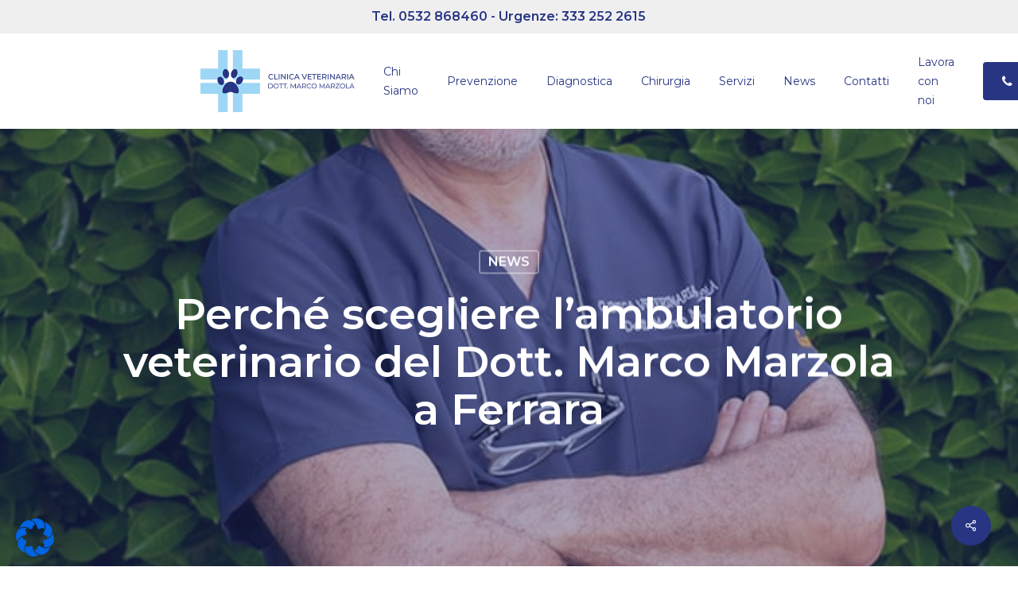

--- FILE ---
content_type: text/css
request_url: https://www.clinicaveterinariamarzola.it/wp-content/cache/wpfc-minified/knya7l06/4cme.css
body_size: 1558
content:
#header-outer .nectar-ext-menu-item .image-layer-outer,#header-outer .nectar-ext-menu-item .image-layer,#header-outer .nectar-ext-menu-item .color-overlay,#slide-out-widget-area .nectar-ext-menu-item .image-layer-outer,#slide-out-widget-area .nectar-ext-menu-item .color-overlay,#slide-out-widget-area .nectar-ext-menu-item .image-layer{position:absolute;top:0;left:0;width:100%;height:100%;overflow:hidden;}.nectar-ext-menu-item .inner-content{position:relative;z-index:10;width:100%;}.nectar-ext-menu-item .image-layer{background-size:cover;background-position:center;transition:opacity 0.25s ease 0.1s;}#header-outer nav .nectar-ext-menu-item .image-layer:not(.loaded){background-image:none!important;}#header-outer nav .nectar-ext-menu-item .image-layer{opacity:0;}#header-outer nav .nectar-ext-menu-item .image-layer.loaded{opacity:1;}.nectar-ext-menu-item span[class*="inherit-h"] + .menu-item-desc{margin-top:0.4rem;}#mobile-menu .nectar-ext-menu-item .title,#slide-out-widget-area .nectar-ext-menu-item .title,.nectar-ext-menu-item .menu-title-text,.nectar-ext-menu-item .menu-item-desc{position:relative;}.nectar-ext-menu-item .menu-item-desc{display:block;line-height:1.4em;}body #slide-out-widget-area .nectar-ext-menu-item .menu-item-desc{line-height:1.4em;}#mobile-menu .nectar-ext-menu-item .title,#slide-out-widget-area .nectar-ext-menu-item:not(.style-img-above-text) .title,.nectar-ext-menu-item:not(.style-img-above-text) .menu-title-text,.nectar-ext-menu-item:not(.style-img-above-text) .menu-item-desc,.nectar-ext-menu-item:not(.style-img-above-text) i:before,.nectar-ext-menu-item:not(.style-img-above-text) .svg-icon{color:#fff;}#mobile-menu .nectar-ext-menu-item.style-img-above-text .title{color:inherit;}.sf-menu li ul li a .nectar-ext-menu-item .menu-title-text:after{display:none;}.menu-item .widget-area-active[data-margin="default"] > div:not(:last-child){margin-bottom:20px;}.nectar-ext-menu-item .color-overlay{transition:opacity 0.5s cubic-bezier(.15,.75,.5,1);}.nectar-ext-menu-item:hover .hover-zoom-in-slow .image-layer{transform:scale(1.15);transition:transform 4s cubic-bezier(0.1,0.2,.7,1);}.nectar-ext-menu-item:hover .hover-zoom-in-slow .color-overlay{transition:opacity 1.5s cubic-bezier(.15,.75,.5,1);}.nectar-ext-menu-item .hover-zoom-in-slow .image-layer{transition:transform 0.5s cubic-bezier(.15,.75,.5,1);}.nectar-ext-menu-item .hover-zoom-in-slow .color-overlay{transition:opacity 0.5s cubic-bezier(.15,.75,.5,1);}.nectar-ext-menu-item:hover .hover-zoom-in .image-layer{transform:scale(1.12);}.nectar-ext-menu-item .hover-zoom-in .image-layer{transition:transform 0.5s cubic-bezier(.15,.75,.5,1);}.nectar-ext-menu-item{display:flex;text-align:left;}#slide-out-widget-area .nectar-ext-menu-item .title,#slide-out-widget-area .nectar-ext-menu-item .menu-item-desc,#slide-out-widget-area .nectar-ext-menu-item .menu-title-text,#mobile-menu .nectar-ext-menu-item .title,#mobile-menu .nectar-ext-menu-item .menu-item-desc,#mobile-menu .nectar-ext-menu-item .menu-title-text{color:inherit!important;}#slide-out-widget-area .nectar-ext-menu-item,#mobile-menu .nectar-ext-menu-item{display:block;}#slide-out-widget-area.fullscreen-alt .nectar-ext-menu-item,#slide-out-widget-area.fullscreen .nectar-ext-menu-item{text-align:center;}#header-outer .nectar-ext-menu-item.style-img-above-text .image-layer-outer,#slide-out-widget-area .nectar-ext-menu-item.style-img-above-text .image-layer-outer{position:relative;}#header-outer .nectar-ext-menu-item.style-img-above-text,#slide-out-widget-area .nectar-ext-menu-item.style-img-above-text{flex-direction:column;}#header-outer header li.menu-item-319 > a .nectar-menu-icon,#slide-out-widget-area li.menu-item-319 > a .nectar-menu-icon{font-size:16px;line-height:1;}#header-outer header li.menu-item-319 > a .nectar-menu-icon.svg-icon svg,#slide-out-widget-area li.menu-item-319 > a .nectar-menu-icon.svg-icon svg{height:16px;width:16px;}#header-outer header li.menu-item-319 > a .nectar-menu-icon-img,#header-outer #header-secondary-outer li.menu-item-319 > a .nectar-menu-icon-img,#slide-out-widget-area li.menu-item-319 > a .nectar-menu-icon-img{width:16px;}@media only screen and (max-width:999px){body #header-outer #logo{position:relative;margin:0 0;}body #header-space{height:74px;}body[data-button-style^="rounded"] #header-outer .menu-item-319 > a{border-left-width:15px;border-right-width:15px;}body[data-button-style^="rounded"] #header-outer .menu-item-319 > a:before,body[data-button-style^="rounded"] #header-outer .menu-item-319 > a:after{left:-15px;width:calc(100% + 30px);}}@media only screen and (min-width:1000px){body #header-outer .menu-item-319 > a{border-left-width:24px;border-right-width:24px;}body #header-outer #header-secondary-outer .menu-item-319 > a{border-left:12px solid transparent;border-right:12px solid transparent;}body #header-outer .menu-item-319 > a:before,body #header-outer .menu-item-319 > a:after{left:-24px;width:calc(100% + 48px);}#header-outer #header-secondary-outer .menu-item-319 > a:before,#header-outer #header-secondary-outer .menu-item-319 > a:after{left:-12px;width:calc(100% + 24px);}}#header-outer .menu-item-319 > a{border:12px solid transparent;opacity:1!important;}#header-outer #header-secondary-outer .menu-item-319 > a{border-top:0;border-bottom:0;}#header-outer #top li.menu-item-319 > a .nectar-menu-icon{transition:none;}body #header-outer[data-has-menu][data-format] header#top nav ul.sf-menu li.menu-item.menu-item-319[class*="menu-item-btn-style"] > a *:not(.char),body #header-outer[data-has-menu][data-format] header#top nav ul.sf-menu li.menu-item.menu-item-319[class*="menu-item-btn-style"] > a:hover *:not(.char){color:inherit!important;transition:none;opacity:1;}#header-outer .menu-item-319 > a,#header-outer #top nav .menu-item-319 > a,#header-outer.transparent nav > ul.sf-menu .menu-item.menu-item-319 > a,#header-outer.transparent #top nav > ul.sf-menu .menu-item.menu-item-319 > a{color:#fff!important;}#header-outer[data-has-menu="true"].transparent #top nav ul.sf-menu li.menu-item-319 > a:hover .nectar-menu-icon{color:#fff!important;}#header-outer .menu-item-319 > a:before,#header-outer .menu-item-319 > a:after{position:absolute;top:50%!important;left:-12px;width:calc(100% + 24px);height:calc(100% + 24px);content:"";display:block;z-index:-1;transform-origin:top;transform:translateY(-50%)!important;transition:opacity .45s cubic-bezier(0.25,1,0.33,1),transform .45s cubic-bezier(0.25,1,0.33,1),border-color .45s cubic-bezier(0.25,1,0.33,1),color .45s cubic-bezier(0.25,1,0.33,1),background-color .45s cubic-bezier(0.25,1,0.33,1),box-shadow .45s cubic-bezier(0.25,1,0.33,1);}#header-outer #header-secondary-outer .menu-item-319 > a:after,#header-outer #header-secondary-outer .menu-item-319 > a:before{height:calc(100% + 12px);}#header-outer .menu-item-319 > a:after{opacity:0;transition:opacity 0.3s ease,transform 0.3s ease;}#header-outer .menu-item-319 > a .menu-title-text:after{display:none!important;}#header-outer .menu-item-319 > a{color:#fff;}#header-outer .menu-item-319 > a:before{background:#283583;}#header-outer .menu-item-319 > a:hover:after,#header-outer .menu-item-319[class*="current"] > a:after{opacity:1;}@media only screen and (max-width:999px){body #header-outer #logo{position:relative;margin:0 0;}body #header-space{height:74px;}body[data-button-style^="rounded"] #header-outer .menu-item-318 > a{border-left-width:15px;border-right-width:15px;}body[data-button-style^="rounded"] #header-outer .menu-item-318 > a:before,body[data-button-style^="rounded"] #header-outer .menu-item-318 > a:after{left:-15px;width:calc(100% + 30px);}}@media only screen and (min-width:1000px){body #header-outer .menu-item-318 > a{border-left-width:24px;border-right-width:24px;}body #header-outer #header-secondary-outer .menu-item-318 > a{border-left:12px solid transparent;border-right:12px solid transparent;}body #header-outer .menu-item-318 > a:before,body #header-outer .menu-item-318 > a:after{left:-24px;width:calc(100% + 48px);}#header-outer #header-secondary-outer .menu-item-318 > a:before,#header-outer #header-secondary-outer .menu-item-318 > a:after{left:-12px;width:calc(100% + 24px);}}#header-outer .menu-item-318 > a{border:12px solid transparent;opacity:1!important;}#header-outer #header-secondary-outer .menu-item-318 > a{border-top:0;border-bottom:0;}#header-outer #top li.menu-item-318 > a .nectar-menu-icon{transition:none;}body #header-outer[data-has-menu][data-format] header#top nav ul.sf-menu li.menu-item.menu-item-318[class*="menu-item-btn-style"] > a *:not(.char),body #header-outer[data-has-menu][data-format] header#top nav ul.sf-menu li.menu-item.menu-item-318[class*="menu-item-btn-style"] > a:hover *:not(.char){color:inherit!important;transition:none;opacity:1;}#header-outer .menu-item-318 > a,#header-outer #top nav .menu-item-318 > a,#header-outer.transparent nav > ul.sf-menu .menu-item.menu-item-318 > a,#header-outer.transparent #top nav > ul.sf-menu .menu-item.menu-item-318 > a{color:#fff!important;}#header-outer[data-has-menu="true"].transparent #top nav ul.sf-menu li.menu-item-318 > a:hover .nectar-menu-icon{color:#fff!important;}#header-outer .menu-item-318 > a:before,#header-outer .menu-item-318 > a:after{position:absolute;top:50%!important;left:-12px;width:calc(100% + 24px);height:calc(100% + 24px);content:"";display:block;z-index:-1;transform-origin:top;transform:translateY(-50%)!important;transition:opacity .45s cubic-bezier(0.25,1,0.33,1),transform .45s cubic-bezier(0.25,1,0.33,1),border-color .45s cubic-bezier(0.25,1,0.33,1),color .45s cubic-bezier(0.25,1,0.33,1),background-color .45s cubic-bezier(0.25,1,0.33,1),box-shadow .45s cubic-bezier(0.25,1,0.33,1);}#header-outer #header-secondary-outer .menu-item-318 > a:after,#header-outer #header-secondary-outer .menu-item-318 > a:before{height:calc(100% + 12px);}#header-outer .menu-item-318 > a:after{opacity:0;transition:opacity 0.3s ease,transform 0.3s ease;}#header-outer .menu-item-318 > a .menu-title-text:after{display:none!important;}#header-outer .menu-item-318 > a{color:#fff;}#header-outer .menu-item-318 > a:before{background:linear-gradient(90deg,#fab10c,#fab10c);}#header-outer .menu-item-318 > a:hover:after,#header-outer .menu-item-318[class*="current"] > a:after{opacity:1;}